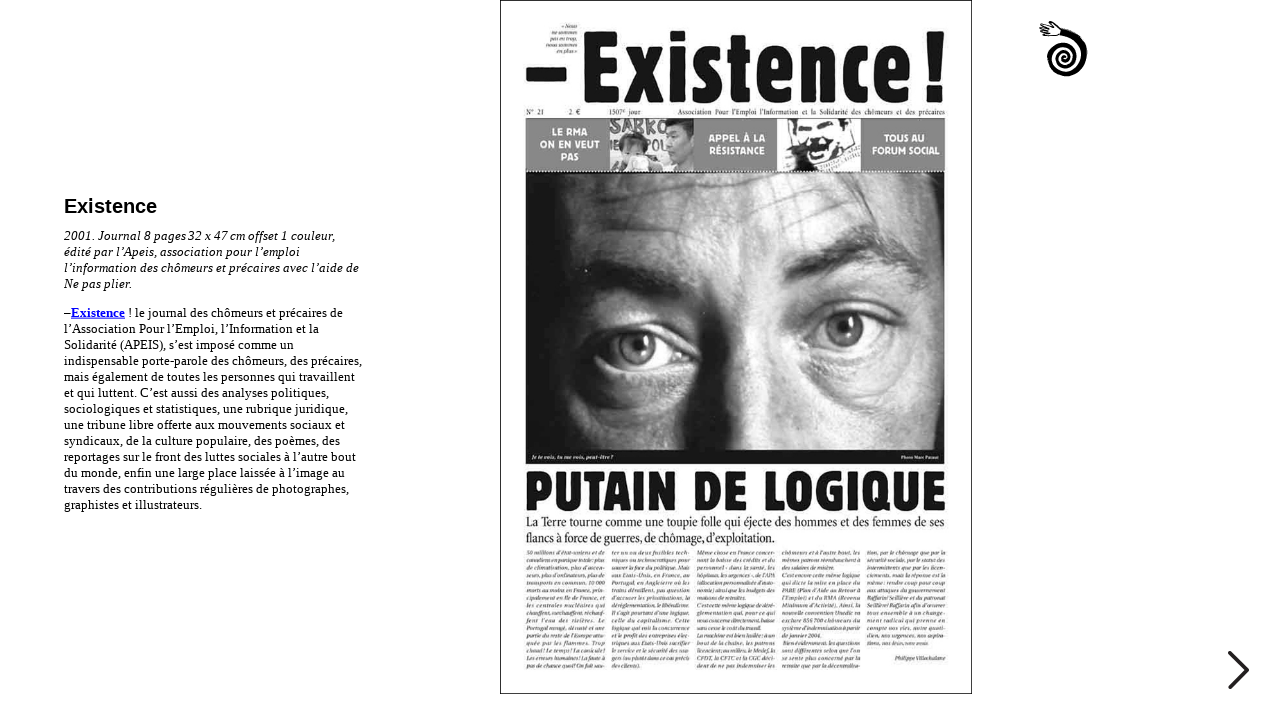

--- FILE ---
content_type: text/html; charset=UTF-8
request_url: http://www.gerardparisclavel.fr/avec-4/existence/
body_size: 2931
content:
<!DOCTYPE html>
<html lang="fr-FR">
<head>
    <meta charset="UTF-8">
    <meta name="viewport" content="width=device-width, initial-scale=1.0, maximum-scale=1.0, user-scalable=0">
    <title>Gérard Paris-Clavel</title>
    <meta name='robots' content='max-image-preview:large' />
<link rel='dns-prefetch' href='//code.jquery.com' />
<link rel='dns-prefetch' href='//cdnjs.cloudflare.com' />
<link rel='dns-prefetch' href='//s.w.org' />
		<script type="text/javascript">
			window._wpemojiSettings = {"baseUrl":"https:\/\/s.w.org\/images\/core\/emoji\/13.0.1\/72x72\/","ext":".png","svgUrl":"https:\/\/s.w.org\/images\/core\/emoji\/13.0.1\/svg\/","svgExt":".svg","source":{"concatemoji":"http:\/\/www.gerardparisclavel.fr\/wp-includes\/js\/wp-emoji-release.min.js?ver=5.7.14"}};
			!function(e,a,t){var n,r,o,i=a.createElement("canvas"),p=i.getContext&&i.getContext("2d");function s(e,t){var a=String.fromCharCode;p.clearRect(0,0,i.width,i.height),p.fillText(a.apply(this,e),0,0);e=i.toDataURL();return p.clearRect(0,0,i.width,i.height),p.fillText(a.apply(this,t),0,0),e===i.toDataURL()}function c(e){var t=a.createElement("script");t.src=e,t.defer=t.type="text/javascript",a.getElementsByTagName("head")[0].appendChild(t)}for(o=Array("flag","emoji"),t.supports={everything:!0,everythingExceptFlag:!0},r=0;r<o.length;r++)t.supports[o[r]]=function(e){if(!p||!p.fillText)return!1;switch(p.textBaseline="top",p.font="600 32px Arial",e){case"flag":return s([127987,65039,8205,9895,65039],[127987,65039,8203,9895,65039])?!1:!s([55356,56826,55356,56819],[55356,56826,8203,55356,56819])&&!s([55356,57332,56128,56423,56128,56418,56128,56421,56128,56430,56128,56423,56128,56447],[55356,57332,8203,56128,56423,8203,56128,56418,8203,56128,56421,8203,56128,56430,8203,56128,56423,8203,56128,56447]);case"emoji":return!s([55357,56424,8205,55356,57212],[55357,56424,8203,55356,57212])}return!1}(o[r]),t.supports.everything=t.supports.everything&&t.supports[o[r]],"flag"!==o[r]&&(t.supports.everythingExceptFlag=t.supports.everythingExceptFlag&&t.supports[o[r]]);t.supports.everythingExceptFlag=t.supports.everythingExceptFlag&&!t.supports.flag,t.DOMReady=!1,t.readyCallback=function(){t.DOMReady=!0},t.supports.everything||(n=function(){t.readyCallback()},a.addEventListener?(a.addEventListener("DOMContentLoaded",n,!1),e.addEventListener("load",n,!1)):(e.attachEvent("onload",n),a.attachEvent("onreadystatechange",function(){"complete"===a.readyState&&t.readyCallback()})),(n=t.source||{}).concatemoji?c(n.concatemoji):n.wpemoji&&n.twemoji&&(c(n.twemoji),c(n.wpemoji)))}(window,document,window._wpemojiSettings);
		</script>
		<style type="text/css">
img.wp-smiley,
img.emoji {
	display: inline !important;
	border: none !important;
	box-shadow: none !important;
	height: 1em !important;
	width: 1em !important;
	margin: 0 .07em !important;
	vertical-align: -0.1em !important;
	background: none !important;
	padding: 0 !important;
}
</style>
	<link rel='stylesheet' id='wp-block-library-css'  href='http://www.gerardparisclavel.fr/wp-includes/css/dist/block-library/style.min.css?ver=5.7.14' type='text/css' media='all' />
<link rel='stylesheet' id='flickitystyles-css'  href='https://cdnjs.cloudflare.com/ajax/libs/flickity/2.1.0/flickity.min.css?ver=5.7.14' type='text/css' media='all' />
<link rel='stylesheet' id='customStylesheet-css'  href='http://www.gerardparisclavel.fr/wp-content/themes/gerardparisclavel/style.css?ver=5.7.14' type='text/css' media='all' />
<script type='text/javascript' src='https://code.jquery.com/jquery-3.2.1.min.js?ver=5.7.14' id='jQuery-js'></script>
<link rel="https://api.w.org/" href="http://www.gerardparisclavel.fr/wp-json/" /><link rel="alternate" type="application/json" href="http://www.gerardparisclavel.fr/wp-json/wp/v2/pages/489" /><link rel="EditURI" type="application/rsd+xml" title="RSD" href="http://www.gerardparisclavel.fr/xmlrpc.php?rsd" />
<link rel="wlwmanifest" type="application/wlwmanifest+xml" href="http://www.gerardparisclavel.fr/wp-includes/wlwmanifest.xml" /> 
<meta name="generator" content="WordPress 5.7.14" />
<link rel="canonical" href="http://www.gerardparisclavel.fr/avec-4/existence/" />
<link rel='shortlink' href='http://www.gerardparisclavel.fr/?p=489' />
<link rel="alternate" type="application/json+oembed" href="http://www.gerardparisclavel.fr/wp-json/oembed/1.0/embed?url=http%3A%2F%2Fwww.gerardparisclavel.fr%2Favec-4%2Fexistence%2F" />
<link rel="alternate" type="text/xml+oembed" href="http://www.gerardparisclavel.fr/wp-json/oembed/1.0/embed?url=http%3A%2F%2Fwww.gerardparisclavel.fr%2Favec-4%2Fexistence%2F&#038;format=xml" />

		<script>
			(function(i,s,o,g,r,a,m){i['GoogleAnalyticsObject']=r;i[r]=i[r]||function(){
			(i[r].q=i[r].q||[]).push(arguments)},i[r].l=1*new Date();a=s.createElement(o),
			m=s.getElementsByTagName(o)[0];a.async=1;a.src=g;m.parentNode.insertBefore(a,m)
			})(window,document,'script','https://www.google-analytics.com/analytics.js','ga');
			ga('create', 'UA-67798238-1', 'auto');
			ga('send', 'pageview');
		</script>

	
</head>
<body class="page-template page-template-special-template-image page-template-special-template-image-php page page-id-489 page-parent page-child parent-pageid-14">
<div id="header">
    <div id="bouton-retour">
        <a onclick="window.close();"><img src="http://www.gerardparisclavel.fr/bnf/elements/main-noire.png"></a>    </div>
</div>


<div id="content">
    <div class="image">
        <img src="http://www.gerardparisclavel.fr/wp-content/uploads/2018/10/000-6.jpg" />    </div>

    <div class="description">
        <h2 class="titre">Existence</h2>
        <p class="p1"><span class="s1"><i>2001. Journal 8 pages</i></span><span class="s2"> </span><span class="s1"><i>32 x 47</i></span><span class="s2"> </span><span class="s1"><i>cm offset 1 couleur, édité par l’Apeis, association pour l&#8217;emploi l’information des chômeurs et précaires avec l’aide de Ne pas plier. </i></span></p>
<p class="p3"><span class="s3"> &#8211;<a href="http://www.apeis.org/-Existence-.html" target="_blank" rel="noopener">Existence</a></span><span class="s4"> </span><span class="s3">!</span><span class="s1"> le journal des chômeurs et précaires de l’Association Pour l’Emploi, l’Information et la Solidarité (APEIS)</span><span class="s5">,</span><span class="s1"> s’est imposé comme un indispensable porte-parole des chômeurs, des précaires, mais également de toutes les personnes qui travaillent et qui luttent. C’est aussi des analyses politiques, sociologiques et statistiques, une rubrique juridique, une tribune libre offerte aux mouvements sociaux et syndicaux, de la culture populaire, des poèmes, des reportages sur le front des luttes sociales à l’autre bout du monde, enfin une large place laissée à l’image au travers des contributions régulières de photographes, graphistes et illustrateurs.</span></p>
    </div>

</div>

<a href="http://www.gerardparisclavel.fr/avec-4/existence/galerie/" class="lien-galerie"></a>

<script type='text/javascript' src='https://cdnjs.cloudflare.com/ajax/libs/jquery-mousewheel/3.1.13/jquery.mousewheel.min.js?ver=1.0.0' id='jqueryMousewheel-js'></script>
<script type='text/javascript' src='https://cdnjs.cloudflare.com/ajax/libs/flickity/2.1.0/flickity.pkgd.min.js?ver=1.0.0' id='flickity-js'></script>
<script type='text/javascript' src='http://www.gerardparisclavel.fr/wp-content/themes/gerardparisclavel/js/main.js?ver=1.0.0' id='customJavascript-js'></script>
<script type='text/javascript' src='http://www.gerardparisclavel.fr/wp-includes/js/wp-embed.min.js?ver=5.7.14' id='wp-embed-js'></script>
</body>
</html>

--- FILE ---
content_type: text/css
request_url: http://www.gerardparisclavel.fr/wp-content/themes/gerardparisclavel/style.css?ver=5.7.14
body_size: 2783
content:
html{color:#000;background:#FFF}body,div,dl,dt,dd,ul,ol,li,h1,h2,h3,h4,h5,h6,pre,code,form,fieldset,legend,input,textarea,p,blockquote,th,td{margin:0;padding:0}table{border-collapse:collapse;border-spacing:0}fieldset,img{border:0}address,caption,cite,code,dfn,em,strong,th,var{font-style:normal;font-weight:normal}ol,ul{list-style:none}caption,th{text-align:left}h1,h2,h3,h4,h5,h6{font-size:100%;font-weight:normal}q:before,q:after{content:''}abbr,acronym{border:0;font-variant:normal}sup{vertical-align:text-top}sub{vertical-align:text-bottom}input,textarea,select{font-family:inherit;font-size:inherit;font-weight:inherit;*font-size:100%}legend{color:#000}#yui3-css-stamp.cssreset{display:none}@media only screen and (max-width: 599px){.wrapper{max-width:400px}}@media only screen and (min-width: 600px){.wrapper{max-width:500px}}@media only screen and (min-width: 900px){.wrapper{max-width:700px}}@media only screen and (min-width: 1200px){.wrapper{max-width:1200px}}*{box-sizing:border-box}a{color:inherit;text-decoration:none}html{margin:0;display:block;font-family:"Georgia",Georgia,Palatino,serif;font-size:12px;text-rendering:optimizeLegibility;-moz-font-feature-settings:"liga" on;-moz-osx-font-smoothing:grayscale;-webkit-font-smoothing:antialiased}body{font-size:13px;font-family:Arial, Verdana, Georgia, sans-serif;color:black;margin:0;padding:0;border:0}em{font-style:inherit;font-weight:bold}a{color:blue;text-decoration:underline;font-weight:bold}a:hover{text-decoration:none;color:red}.hide{display:none}#bouton-retour{position:absolute;z-index:999;top:20px;width:100%;margin:0 auto;text-align:center}@media only screen and (min-width: 900px){#bouton-retour{position:fixed;cursor:pointer;z-index:999;top:20px;right:15%;width:unset;margin:unset;text-align:unset}}#bouton-retour a{margin:0 auto}@media only screen and (min-width: 900px){#bouton-retour a{margin:unset}}#bouton-retour a img{width:50px}.legende{font-family:"Georgia", serif;font-size:1em;line-height:1.3em !important;text-align:left}.legende-galerie{font-family:"Georgia", serif;font-size:1em;line-height:1.3em !important;text-align:left}.lien-galerie{position:fixed;background:url("http://www.gerardparisclavel.fr/bnf/elements/F-droite.png") no-repeat 0 0;bottom:30px;right:30px;height:40px;width:23px}.temp-image{background-color:gray;margin:0 10px;float:left;width:100px;height:100px}.titre{font-size:1.5em;font-weight:bold;font-family:sans-serif}.visible{display:block}.homepage section#introduction{width:100%;height:auto;overflow:hidden}@media only screen and (min-width: 900px){.homepage section#introduction{height:calc(100vh - 100px)}}.homepage section#introduction nav{z-index:10;position:fixed;bottom:-10px;width:100%;background-color:#fff}@media only screen and (min-width: 900px){.homepage section#introduction nav{right:0;top:11vh;bottom:unset;width:12vw;min-width:180px;position:absolute;background-color:unset}}.homepage section#introduction nav ul li{max-width:calc(50%);overflow:hidden;display:inline-block;text-align:center;color:#FFF;text-transform:uppercase;font-size:2em}@media only screen and (min-width: 900px){.homepage section#introduction nav ul li{max-width:unset;margin-bottom:.5em}}.homepage section#introduction nav ul li img{width:100%}.homepage section#introduction .txt-introduction{width:15.05376em;font-size:5.284106146vw;margin:0 auto;margin-bottom:2em;font-family:Georgia, Palatino, serif}@media only screen and (min-width: 900px){.homepage section#introduction .txt-introduction{margin-bottom:unset;position:absolute;font-size:1.284106146vw;top:50%;left:6.25%;transform:translate(0, -50%)}}.homepage section#introduction .image-introduction{text-align:center;width:100%;top:0;left:0}.homepage section#introduction .image-introduction img{height:auto;width:100%}@media only screen and (min-width: 900px){.homepage section#introduction .image-introduction img{height:calc(100vh - 100px);width:auto;padding-left:8%}}.homepage section#images{width:100%;background-color:#000;padding:15px}@media only screen and (min-width: 900px){.homepage section#images{padding:40px}}.homepage section#images .neuf-images{color:#FFF;margin:0 auto}.homepage section#images .neuf-images a{display:inline-block;margin-bottom:15px}@media only screen and (min-width: 900px){.homepage section#images .neuf-images a{max-width:calc(33.3333333% - 15px);max-height:calc(33.3333% - 60px);margin-right:20px}.homepage section#images .neuf-images a:nth-of-type(3n){margin-right:0}}.homepage section#images .neuf-images a:last-of-type{margin-bottom:14%}@media only screen and (min-width: 900px){.homepage section#images .neuf-images a:last-of-type{margin-bottom:unset}}.homepage section#images .neuf-images a img{max-width:100%}.videos section#video{height:100vh;background-color:#FFF;overflow:hidden;position:relative;top:50%;-moz-transform:translateY(-12%);-o-transform:translateY(-12%);-ms-transform:translateY(-12%);-webkit-transform:translateY(-12%);transform:translateY(-12%)}@media only screen and (min-width: 900px){.videos section#video{max-height:calc(100vh - 250px);-moz-transform:unset;-o-transform:unset;-ms-transform:unset;-webkit-transform:unset;transform:unset}}.videos section#video .videoContainer{position:relative;max-width:1000px;margin:0 auto;display:table;width:100%;height:100%}.videos section#video .videoContainer .videoWrapper{display:table-cell;text-align:center;vertical-align:middle;width:100%;padding-bottom:56.25%;max-height:100%;overflow:hidden}.videos section#video .videoContainer .videoWrapper iframe{position:absolute;top:0;left:0;width:100%;height:100%;max-height:unset}@media only screen and (min-width: 900px){.videos section#video .videoContainer .videoWrapper iframe{max-height:calc(100vh - 250px)}}.videos section#liens{height:90px;padding:0;width:100%;position:absolute;bottom:15px}@media only screen and (min-width: 900px){.videos section#liens{bottom:0;height:250px;padding:40px 0}}.videos section#liens .linkWrapper{height:100%;width:100%;background-color:white;padding:0}@media only screen and (min-width: 900px){.videos section#liens .linkWrapper{padding:0 40px}}.videos section#liens .linkWrapper .linkOverflow{width:auto;height:calc(100% + 20px);white-space:nowrap;overflow-y:hidden;overflow-x:auto;padding:0 10px}@media only screen and (min-width: 900px){.videos section#liens .linkWrapper .linkOverflow{padding:0}}.videos section#liens .linkWrapper .linkOverflow a{display:inline-block;margin-right:40px;vertical-align:middle}.videos section#liens .linkWrapper .linkOverflow a img{max-height:90px}@media only screen and (min-width: 900px){.videos section#liens .linkWrapper .linkOverflow a img{max-height:170px}}.page-template-special-template-image{position:relative}.page-template-special-template-image #content{position:relative;padding-top:150px}@media only screen and (min-width: 900px){.page-template-special-template-image #content{padding-top:0;height:100vh;overflow:hidden}}.page-template-special-template-image .image{width:100%;display:block;margin:0 auto;margin-bottom:2em;max-width:300px}@media only screen and (min-width: 1200px){.page-template-special-template-image .image{max-width:600px}}@media only screen and (min-width: 1200px){.page-template-special-template-image .image{max-width:unset;right:0;display:block;text-align:center;position:absolute;top:0;left:0;bottom:0}}.page-template-special-template-image .image img{max-width:100%}@media only screen and (min-width: 1200px){.page-template-special-template-image .image img{position:relative;top:50%;-moz-transform:translateY(-50%);-o-transform:translateY(-50%);-ms-transform:translateY(-50%);-webkit-transform:translateY(-50%);transform:translateY(-50%);max-width:600px;max-height:100%;width:auto;margin-left:15%}}@media only screen and (min-width: 1500px){.page-template-special-template-image .image img{max-width:800px;margin-left:unset}}@media only screen and (min-width: 1800px){.page-template-special-template-image .image img{max-width:900px}}.page-template-special-template-image .description{width:100%;position:relative;margin-bottom:5em}@media only screen and (min-width: 1200px){.page-template-special-template-image .description{width:250px;margin-left:5%;top:50%;display:block;position:absolute;-moz-transform:translateY(-50%);-o-transform:translateY(-50%);-ms-transform:translateY(-50%);-webkit-transform:translateY(-50%);transform:translateY(-50%)}}.page-template-special-template-image .description p{text-align:left;width:300px;display:block;margin:0 auto;font-family:"Georgia", serif;color:#000;font-size:1em;line-height:1.3em !important;margin-bottom:1em}@media only screen and (min-width: 900px){.page-template-special-template-image .description p{overflow-y:auto}}.page-template-special-template-image .description .titre{display:block;width:300px;margin:0 auto;vertical-align:top;margin-bottom:0.5em}@media only screen and (min-width: 1200px){.page-template-special-template-image .description .titre{vertical-align:middle;display:inline-block;position:relative;top:50%}}.etagere{position:absolute;display:block;margin:0 auto;width:92em;height:auto;top:50%;left:50%;transform:translate(-50%, -50%)}.etagere .top{position:absolute;top:0;left:0;width:100%;height:100%}.etagere .rangee{display:block;height:150px;text-align:center;margin-bottom:20px}.etagere .rangee:first-of-type{height:185px}.etagere .rangee .livres{display:inline-block;vertical-align:baseline;margin-right:8px}.etagere .rangee .livres img{max-height:100%;border:1px solid #000;padding-top:.5px}.page-template-special-template-galerie{transtion:unset;background-color:#262625;display:block;height:100vh;overflow:hidden}.page-template-special-template-galerie a,.page-template-special-template-galerie .description p,.page-template-special-template-galerie .compteur,.page-template-special-template-galerie .titre,.page-template-special-template-galerie #prevBtn a,.page-template-special-template-galerie #nextBtn a,.page-template-special-template-galerie #slider1next a,.page-template-special-template-galerie #slider1prev a{color:white}.page-template-special-template-galerie ul:focus{outline:0}.page-template-special-template-galerie .carousel-cell{width:100vw;height:100vh;overflow:hidden}.page-template-special-template-galerie .carousel-cell .container-image{position:absolute;left:50%;top:50%;-moz-transform:translate(-50%, -50%);-o-transform:translate(-50%, -50%);-ms-transform:translate(-50%, -50%);-webkit-transform:translate(-50%, -50%);transform:translate(-50%, -50%)}@media only screen and (min-width: 1200px){.page-template-special-template-galerie .carousel-cell .container-image{max-width:600px}}@media only screen and (min-width: 1500px){.page-template-special-template-galerie .carousel-cell .container-image{max-width:800px}}.page-template-special-template-galerie .carousel-cell .container-image img{margin-bottom:2em;max-width:100%}.page-template-special-template-galerie .carousel-cell .container-image .compteur{text-align:center;margin-bottom:2em}.page-template-special-template-galerie .carousel-cell .legende-galerie{font-family:"Georgia", serif;color:#fff;font-size:1em;line-height:1.3em !important;text-align:left;width:250px;margin:0 auto;display:block}@media only screen and (min-width: 1200px){.page-template-special-template-galerie .carousel-cell .legende-galerie{margin-left:5%;position:absolute;top:50%;-moz-transform:translateY(-50%);-o-transform:translateY(-50%);-ms-transform:translateY(-50%);-webkit-transform:translateY(-50%);transform:translateY(-50%)}}.page-template-special-template-galerie .flickity-prev-next-button.next{right:10px;background:url("http://www.gerardparisclavel.fr/bnf/elements/F-droite-blanche.png") no-repeat 0 0}.page-template-special-template-galerie .flickity-prev-next-button.previous{left:30px;background:url("http://www.gerardparisclavel.fr/bnf/elements/F-gauche-blanche.png") no-repeat 0 0}.page-template-special-template-galerie .flickity-prev-next-button{top:unset !important;bottom:0;width:44px;height:44px;border-radius:unset;-webkit-transform:translateY(-50%);transform:translateY(-50%)}.page-template-special-template-galerie .flickity-button{position:absolute;background:#fff;background:rgba(255,255,255,0.75);border:none;color:#333}.page-template-special-template-galerie .flickity-button svg{display:none}.page-template-special-template-grapus #content{position:relative;padding-top:150px}@media only screen and (min-width: 900px){.page-template-special-template-grapus #content{padding-top:0}}.page-template-special-template-grapus #content #video{height:auto;background-color:#FFF;overflow:hidden;position:relative;top:50%;-moz-transform:translateY(-12%);-o-transform:translateY(-12%);-ms-transform:translateY(-12%);-webkit-transform:translateY(-12%);transform:translateY(-12%)}@media only screen and (min-width: 900px){.page-template-special-template-grapus #content #video{max-height:calc(100vh - 250px);-moz-transform:unset;-o-transform:unset;-ms-transform:unset;-webkit-transform:unset;transform:unset}}@media only screen and (min-width: 1200px){.page-template-special-template-grapus #content #video{height:100vh}}.page-template-special-template-grapus #content #video .videoContainer{position:relative;max-width:1000px;margin:0 auto;display:table;width:100%;height:auto}@media only screen and (min-width: 1200px){.page-template-special-template-grapus #content #video .videoContainer{height:100%}}.page-template-special-template-grapus #content #video .videoContainer .videoWrapper{display:table-cell;text-align:center;vertical-align:middle;width:100%;padding-bottom:56.25%;max-height:100%;overflow:hidden}.page-template-special-template-grapus #content #video .videoContainer .videoWrapper iframe{position:absolute;top:0;left:0;width:100%;height:100%}@media only screen and (min-width: 900px){.page-template-special-template-grapus #content #video .videoContainer .videoWrapper iframe{max-height:calc(100vh - 250px)}}.page-template-special-template-grapus #content .description-grapus{max-width:300px;text-align:left;display:block;margin:0 auto;font-family:"Georgia", Georgia, Palatino, serif;line-height:130%;font-size:1.3em}@media only screen and (min-width: 1200px){.page-template-special-template-grapus #content .description-grapus{max-width:1000px}}.page-template-special-template-grapus #content .description-grapus img{width:auto;display:block;margin:0 auto;margin-bottom:1em}@media only screen and (min-width: 1200px){.page-template-special-template-grapus #content .description-grapus img{display:inline-block;width:auto;float:left;margin-right:2em}}.page-template-special-template-grapus #content .description-grapus a{font-weight:normal;text-decoration:underline;font-size:1em;line-height:150%}
/*# sourceMappingURL=style.css.map */


--- FILE ---
content_type: text/plain
request_url: https://www.google-analytics.com/j/collect?v=1&_v=j102&a=100012177&t=pageview&_s=1&dl=http%3A%2F%2Fwww.gerardparisclavel.fr%2Favec-4%2Fexistence%2F&ul=en-us%40posix&dt=G%C3%A9rard%20Paris-Clavel&sr=1280x720&vp=1280x720&_u=IEBAAEABAAAAACAAI~&jid=804394664&gjid=1422386173&cid=995803420.1769213419&tid=UA-67798238-1&_gid=1982315799.1769213419&_r=1&_slc=1&z=1443929522
body_size: -452
content:
2,cG-78H0BW0EMB

--- FILE ---
content_type: text/javascript
request_url: http://www.gerardparisclavel.fr/wp-content/themes/gerardparisclavel/js/main.js?ver=1.0.0
body_size: 585
content:
var debug = true;

$(document).ready( function(){



    if($('body').hasClass('page-template-special-template-chapitre')){
        if(debug)console.log('page chapitre');

        // Mousewheel scroll on the image gallery

        $('#liens').on('mousewheel', function(event,delta) {
            event.preventDefault();

            if(debug)console.log(event.deltaX, event.deltaY, event.deltaFactor);

            currentScrollPos = $(".linkOverflow").scrollLeft();

            if (delta > 0) {
                // mousewheel is going up;
                $(".linkOverflow").scrollLeft( currentScrollPos - 30); // -= (delta * 30);
            } else {
                // mousewheel is going down
                $(".linkOverflow").scrollLeft( currentScrollPos + 30); //-= (delta * 30);
            }
        });
    }








    if($('body').hasClass('page-template-special-template-image')){
        if(debug)console.log('page image');
    }









    if($('body').hasClass('page-template-special-template-galerie')) {
        if (debug)console.log('page galerie');

        if (window.matchMedia("(max-width : 1200px)").matches) {
            // for mobile version : reverse the order of the elements

            $('.legende-galerie').each(function () {
                $(this).insertAfter($(this).next().find('.compteur'));
            });
        }

        $('.main-carousel').flickity({
            // options
            prevNextButtons: true,
            wrapAround: true,
            lazyLoad: true
        });
    }
});